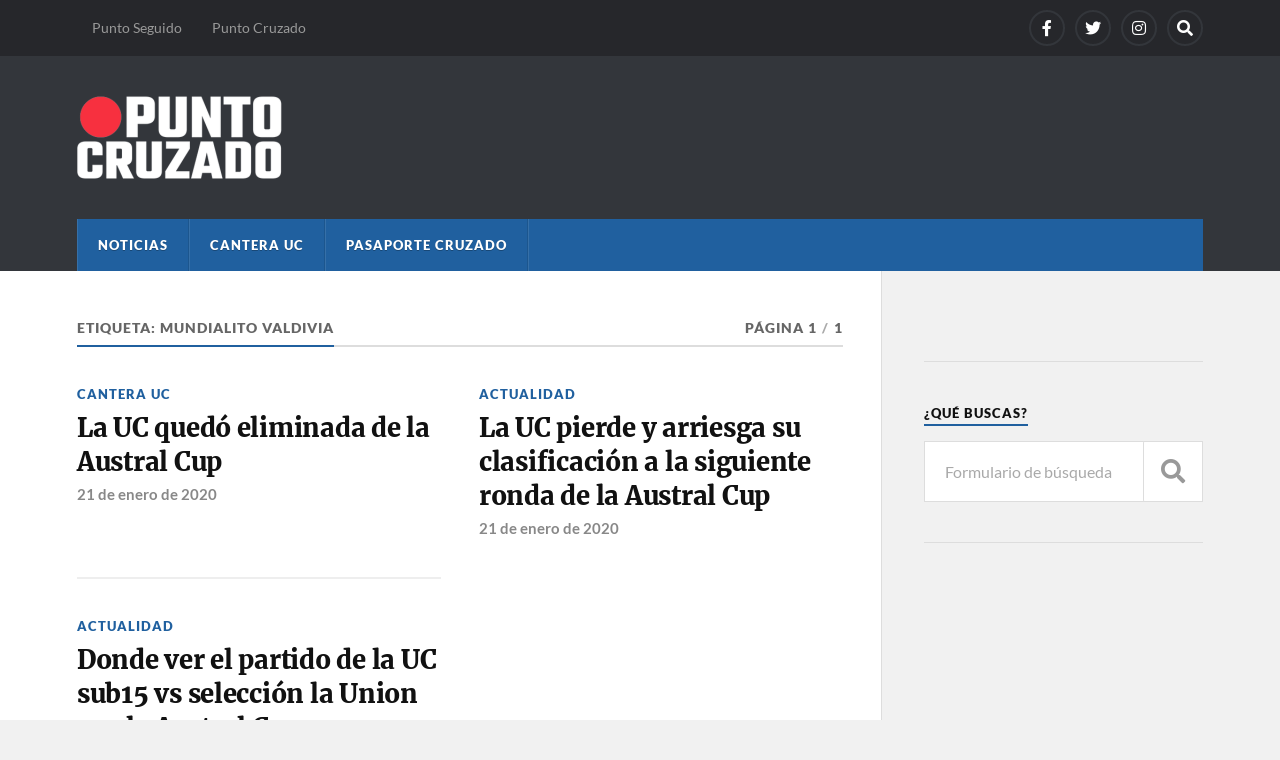

--- FILE ---
content_type: text/html; charset=utf-8
request_url: https://www.google.com/recaptcha/api2/aframe
body_size: 257
content:
<!DOCTYPE HTML><html><head><meta http-equiv="content-type" content="text/html; charset=UTF-8"></head><body><script nonce="iZ3BE761ax8OFprnEOf0uA">/** Anti-fraud and anti-abuse applications only. See google.com/recaptcha */ try{var clients={'sodar':'https://pagead2.googlesyndication.com/pagead/sodar?'};window.addEventListener("message",function(a){try{if(a.source===window.parent){var b=JSON.parse(a.data);var c=clients[b['id']];if(c){var d=document.createElement('img');d.src=c+b['params']+'&rc='+(localStorage.getItem("rc::a")?sessionStorage.getItem("rc::b"):"");window.document.body.appendChild(d);sessionStorage.setItem("rc::e",parseInt(sessionStorage.getItem("rc::e")||0)+1);localStorage.setItem("rc::h",'1769812989751');}}}catch(b){}});window.parent.postMessage("_grecaptcha_ready", "*");}catch(b){}</script></body></html>